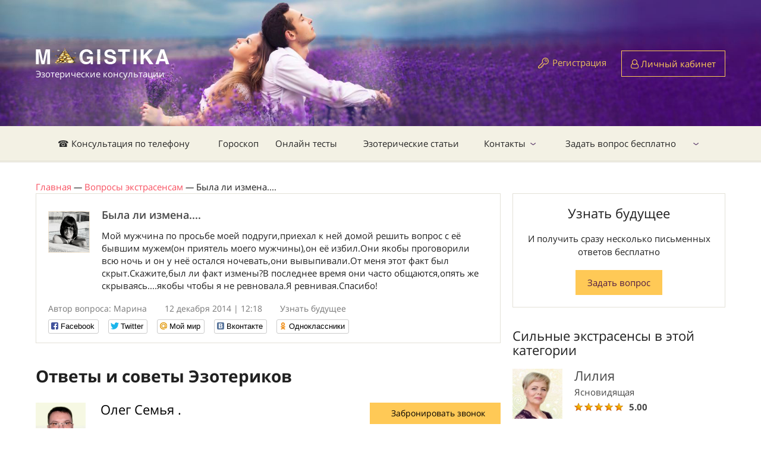

--- FILE ---
content_type: text/html; charset=utf-8
request_url: https://magistika.com/question/byla-li-izmena-8775
body_size: 8554
content:
<!DOCTYPE html>
<html lang="ru" class="no-js" ng-app="App">
<head>
	<meta charset="utf-8" />
	<title>Была ли измена....</title>
	<script>
//<![CDATA[

		var SIGNED_IN = false;
		var CKEDITOR_BROWSE_URL = '/browse';
		var CKEDITOR_UPLOAD_URL = '/upload';
		var STATUS_LIST = [{"id":0,"name":"Нет на линии","css_class":"offline","css_btn_class":"orange","short_caption":"Забронировать","caption":"Забронировать звонок","free_caption":"Забронировать бесплатно"},{"id":1,"name":"Занят","css_class":"busy","css_btn_class":"orange","short_caption":"Забронировать","caption":"Забронировать звонок","free_caption":"Забронировать бесплатно"},{"id":2,"name":"На линии","css_class":"free","css_btn_class":"green","short_caption":"Позвонить сейчас","caption":"Позвонить с сайта","free_caption":"Позвонить бесплатно"}];
		var MESSAGE_PRICE = 0.53;

//]]>
</script>	<meta name="csrf-param" content="authenticity_token" />
<meta name="csrf-token" content="hT2Y8bCWp01r2IIz81BVXT+J6nMdUAljk2be36UdhrdK7UR0lMTEClKMkpdS6U01dY8phr61OnX1XtS5Gwanjw==" />
	<meta name="text/html; charset=utf-8" http-equiv="Content-Type" />
	<meta name="language" content="ru" />
	<meta name="description" content="Мой мужчина по просьбе моей подруги,приехал к ней домой решить вопрос с её бывшим мужем(он приятель моего мужчины),он её избил.Они якобы проговорили всю ночь" />
	<meta name="keywords" content="Была,ли,измена...." />
	<meta http-equiv="X-UA-Compatible" content="IE=edge" />
	<meta name="viewport" content="width=device-width, initial-scale=1.0">
	<link rel="shortcut icon" href="img/favicon.ico" />
	<link rel="stylesheet" media="all" href="https://magistika.com/assets/application-332f6f187912e0e4d9dac85694650996b6f3751b9840442bea4f3123db0cee2f.css" />
	<script src="https://magistika.com/assets/application-987afc2ba53810bd84eae78d0641cfb1fef6e80ef4418fd4cb3d87d0895ee5df.js"></script>
	<!--[if IE]><script src="http://html5shiv.googlecode.com/svn/trunk/html5.js"></script><![endif]-->
	<meta name="yandex-verification" content="44897d7014ba123e" />
	<meta name="google-site-verification" content="Q57X7l9UefDppWjHJRayvt0xe47uj8PVgB3joRVMa-w" />
	<meta name="google-site-verification" content="FRDTA8U2XKgxxY5AEWZS5L-L7Dz5vU1QREdBng4Ka54" />
	<meta name="apple-itunes-app" content="app-id=1089169196" />
	<meta name="google-play-app" content="app-id=rus.codediscuss.magistika" />
	<link rel="apple-touch-icon" href="/icons/default.png">
	<link rel="apple-touch-icon" sizes="152x152" href="/icons/152.png">
	<link rel="apple-touch-icon" sizes="167x167" href="/icons/167.png">
	<link rel="apple-touch-icon" sizes="180x180" href="/icons/180.png">
	<link rel="canonical" href="https://magistika.com/question/byla-li-izmena-8775" />
	
	<!-- Google Tag Manager -->
	<script>(function(w,d,s,l,i){w[l]=w[l]||[];w[l].push({'gtm.start':
	new Date().getTime(),event:'gtm.js'});var f=d.getElementsByTagName(s)[0],
	j=d.createElement(s),dl=l!='dataLayer'?'&l='+l:'';j.async=true;j.src=
	'https://www.googletagmanager.com/gtm.js?id='+i+dl;f.parentNode.insertBefore(j,f);
	})(window,document,'script','dataLayer','GTM-KDWQ9PK');</script>
	<!-- End Google Tag Manager -->
	<meta name="enot" content="95116630819774L0Ux2FL-kG_M9-ZmEZl99EhFF4FIv7n" />
	<meta name="zen-verification" content="3fFOyXx74lxJhXnsfqKC7iIQrDa8vywiSVRn7nqGVkH3qKP0NtLQmTwLiqCslXHm" />
</head>

<body ng-cloak data-ng-controller="MainCtrl as mc" ng-init="">
	<div id="fb-root"></div>
	<div class="hide">
		<div id="dialog-confirm">
			<p><span id="dialog-confirm-text"></span></p>
		</div>
	</div>
	<div class="over_container">

	<header>
		<div class="container">
			<div class="clearfix">
				<div class="header_logo" itemscope itemtype="http://schema.org/Organization">
					<a href="/" itemprop="url"><img src="https://magistika.com/img/logo_main_ny.png" alt="" itemprop="logo" />
					<span class="logo_name">Эзотерические консультации</span></a>
				</div>
				
				  <div class="not_logged hidexs">
    <span class="reglink"><a href="/signup">Регистрация</a></span>
    <a href="/signin" class="btn btn-orange btn-user"><i class="fa fa-user-o" aria-hidden="true"></i> Личный кабинет</a>
  </div>

			</div>
		</div>
	</header><!-- #Header -->

	<nav class="nav">
		<div class="container">
			<div class="nav_menur_outer">
				<div class="show_navmenu"></div>
					<ul class="nav_menu" role="navigation" itemscope itemtype="http://schema.org/SiteNavigationElement">
  <li>
    <a href="/" itemprop="url">☎ Консультация по телефону</a>
  </li>
  <li>
    <a href="/horoscope" itemprop="url">Гороскоп</a>
  </li>
  <li>
    <a href="/tests/" itemprop="url">Онлайн тесты</a>
  </li>
  <li>
    <a href="https://magistika.com/articles" itemprop="url">Эзотерические статьи</a>
  </li>
  <li class="parent">
    <a href="/site/contact" itemprop="url">Контакты</a>
      <ul class="nav_child_menu">
  <li>
    <a href="http://magistika.com/site/faq" itemprop="url">Часто задаваемые вопросы</a>
  </li>
</ul>

  </li>
  <li class="parent">
    <a href="/vopros-ekstrasensu" itemprop="url">Задать вопрос бесплатно</a>
      <ul class="nav_child_menu">
</ul>

  </li>
</ul>

				<div class="login-link">
			    <a href="/signup" class="btn btn-orange btn-user"><i class="fa fa-lock" aria-hidden="true"></i> Регистрация</a>
			    <a href="/signin" class="btn btn-orange btn-user"><i class="fa fa-user-o" aria-hidden="true"></i> Вход</a>
			  </div>
				<!-- <div class="show_search"></div> -->
			</div>
		</div>
		<div class="search_popup">
			<div class="search_popup_in">
				<input type="text" name="search" class="styler" placeholder="Поиск по сайту..." />
				<input type="submit" value="Найти" class="btn btn-orange btn-small" />
			</div>
		</div><!-- #search_popup -->
	</nav><!-- #nav -->

	<section class="middle">
		<div class="container">
			<div ng-cloak class="alert-box" ng-repeat="n in mc.notify.notifications">
				<div ng-html-bind="{{ n.text }}">{{ n.text }}</div>
				<span class="close" ng-click="mc.notify.remove(n)"><i class="fa fa-times" aria-hidden="true"></i></span>
			</div>

				<div aria-label="breadcrumb" itemscope itemtype="http://schema.org/BreadcrumbList">
				      <span itemprop="itemListElement" itemscope itemtype="http://schema.org/ListItem">
								<a itemtype="http://schema.org/Thing" itemprop="item" href="https://magistika.com/"><span itemprop="name">Главная</span></a>
								<meta itemprop="position" content="1" /> <i>&mdash;</i>
							</span>
				      <span itemprop="itemListElement" itemscope itemtype="http://schema.org/ListItem">
								<a itemtype="http://schema.org/Thing" itemprop="item" href="https://magistika.com/vopros-ekstrasensu"><span itemprop="name">Вопросы экстрасенсам</span></a>
								<meta itemprop="position" content="2" /> <i>&mdash;</i>
							</span>
							Была ли измена....
				</div>

				
<div class="row">
  <div class="leftcol">
    <div class="question_item question_item-marg free">
      <div class="question_in">
        <a href="/u10159" modal-link><span class="question_ava"><img src="https://magistika.com/upload/user/871-1.jpg" alt="Марина" /></span></a>
        <h1 class="question_name">Была ли измена....</h1>


        <p>Мой мужчина по просьбе моей подруги,приехал к ней домой решить вопрос с её бывшим мужем(он приятель моего мужчины),он её избил.Они якобы проговорили всю ночь и он у неё остался ночевать,они вывыпивали.От меня этот факт был скрыт.Скажите,был ли факт измены?В последнее время они часто общаются,опять же скрываясь....якобы чтобы я не ревновала.Я ревнивая.Спасибо!</p>
      </div>
      <div class="question_meta">
        <span class="question_author">Автор вопроса: Марина</span>
        <span class="question_date">12 декабря 2014 | 12:18</span>
        <span class="question_more"><a href="/question/viewarea/izmena-i-odinochestvo-7">Узнать будущее</a></span>
      </div>
      <div class="social-likes">
	<div class="facebook" title="Поделиться ссылкой на Фейсбуке">Facebook</div>
	<div class="twitter" title="Поделиться ссылкой в Твиттере">Twitter</div>
	<div class="mailru" title="Поделиться ссылкой в Моём мире">Мой мир</div>
	<div class="vkontakte" title="Поделиться ссылкой во Вконтакте" data-url="http://magistika.ru//question/byla-li-izmena-8775">Вконтакте</div>
	<div class="odnoklassniki" title="Поделиться ссылкой в Одноклассниках">Одноклассники</div>
</div>

    </div><!-- #question_item -->


    <h2>Ответы и советы Эзотериков</h2>

    <div class="answer_meta_outer" data-user-id="7811">
  <div class="answer_meta">
    <div class="answer_text">
      <span class="answer_ava"><a href="/extrasens/oleg-semya-7811"><img src="https://magistika.com/upload/user/3687-1.jpg" alt="Олег Семья ."></a></span>
      <span class="answer_name"><a href="/extrasens/oleg-semya-7811">Олег Семья .</a></span>
      <span class="answer_cat"><a href="/extrasens/oleg-semya-7811"></a></span>
    </div>
    <div class="answer_buttons">
      <a href="javascript:void(0)" ng-click="mc.call_click('/call/7811')" class="btn btn-orange btn-phone"><i class="fa fa-phone"></i> <span class="label">Забронировать звонок</span></a>
      <a href="/dialog?user_id=7811" class="btn2 btn2-message">Написать сообщение</a>
    </div>
  </div><!-- #answer_meta -->

  <article class="post">
    <p>Вот как Вам ответить на Ваш вопрос???
Расскажу Вам байку.
У нас в мужской компании есть один друг у него очень ревнивая жена. Мы часто с друзьями ездим на рыбалку, а этого друга его жена с нами не отпускает, типа Вы там не рыбалкой занимаетесь а пьете с бабами. Скажу честно, рыбачим и о бабах ни разу не задумывались. А вот её муж я точно знаю что гуляет с её лучшей подругой. 
Вот такой вот будет ответ.</p>
  </article>
</div><!-- #answer_meta_outer -->
<div class="answer_meta_outer" data-user-id="47">
  <div class="answer_meta">
    <div class="answer_text">
      <span class="answer_ava"><a href="/extrasens/m-tarolog-47"><img src="https://magistika.com/uploads/files/1048207.png" alt="М А"></a></span>
      <span class="answer_name"><a href="/extrasens/m-tarolog-47">М А</a></span>
      <span class="answer_cat"><a href="/extrasens/m-tarolog-47">Таролог</a></span>
    </div>
    <div class="answer_buttons">
      <a href="javascript:void(0)" ng-click="mc.call_click('/call/47')" class="btn btn-orange btn-phone"><i class="fa fa-phone"></i> <span class="label">Забронировать звонок</span></a>
      <a href="/dialog?user_id=47" class="btn2 btn2-message">Написать сообщение</a>
    </div>
  </div><!-- #answer_meta -->

  <article class="post">
    <p>Здравствуйте! Гадание на картах показало, что не изменял, но в будущем вполне вероятно возникновение такой ситуации, чем меньше вы будете думать об этом, тем меньше вероятности привлечения этой ситуации в вашу жизнь, а постоянно акцентируя на этом внимание - вы своими мыслями и сможете добиться того, чего боитесь, поэтому больше доверяйте, чтоб не привлекать ситуацию.</p>
  </article>
</div><!-- #answer_meta_outer -->


  </div><!-- #leftcol -->


  <aside class="sidebar">
    <div class="widjet2 text-center">
      <div class="lastnews_title">Узнать будущее</div>
      <p>И получить сразу несколько письменных ответов бесплатно</p>
      <a href="/question/zadat-vopros-jekstrasensu" class="btn btn-orange btn-small">Задать вопрос</a>
    </div>

    <div class="hidexs">
      <div class="lastnews_title">Сильные экстрасенсы в этой категории</div>

      <div class="answer_meta_outer answer_meta_outer-small">
        <a href="/extrasens/liliya-yasnovidyaschaya-4">
          <span class="answer_ava"><img src="https://magistika.com/upload/user/14385-1.jpg" alt=""></span>
          <span class="answer_name">Лилия</span>
        </a>
        <span class="answer_cat">Ясновидящая</span>
        <div class="rating">
          <span class="rating__range" my-star-vote="5.0"></span>
          <span class="rating__count2">5.00</span>
        </div>
        <!-- <a href="/dialog?user_id=4" class="btn">Написать</a> -->
      </div><!-- #answer_meta_outer -->
      <div class="answer_meta_outer answer_meta_outer-small">
        <a href="/extrasens/olga-tarolog-8">
          <span class="answer_ava"><img src="https://magistika.com/upload/user/14391-1.jpg" alt=""></span>
          <span class="answer_name">Ольга</span>
        </a>
        <span class="answer_cat">Таролог</span>
        <div class="rating">
          <span class="rating__range" my-star-vote="4.93"></span>
          <span class="rating__count2">4.93</span>
        </div>
        <!-- <a href="/dialog?user_id=8" class="btn">Написать</a> -->
      </div><!-- #answer_meta_outer -->
      <div class="answer_meta_outer answer_meta_outer-small">
        <a href="/extrasens/nadezhda-tarolog-4328">
          <span class="answer_ava"><img src="https://magistika.com/upload/user/14384-1.jpg" alt=""></span>
          <span class="answer_name">Надежда</span>
        </a>
        <span class="answer_cat">Таролог</span>
        <div class="rating">
          <span class="rating__range" my-star-vote="4.8734"></span>
          <span class="rating__count2">4.87</span>
        </div>
        <!-- <a href="/dialog?user_id=4328" class="btn">Написать</a> -->
      </div><!-- #answer_meta_outer -->

    </div>

  </aside><!-- #sidebar -->
</div><!-- #row -->

		</div><!-- #container -->
	</section><!-- #middle -->

	</div><!-- #over_container -->



	<footer>
		<div class="container">
			<div class="row">
				<div class="grid6">
					<div class="grid5">
						<div class="footlogo">
							<img src="https://magistika.com/assets/flogo-8091f7e41463860c8e41593f63e2b8bd96fa3e836c67e854e3a8dd522c9fba67.png" alt="" />
							<p class="hidemob">© 2007-2026</p>
							<p>Консультации экстрасенса онлайн по телефону.</p>
						</div>
						<div class="hidemob footer-info">
							Услуги предоставляемые экспертами носят исключительно информационно - развлекательный характер.
						</div>
					</div>
					<div class="grid7 hidemob">
						<div class="foot_name">Клиентам</div>
						<ul class="foot_menu">
							<li><a href="/vopros-ekstrasensu">Первый вопрос бесплатно</a></li>
							<li><a href="/service/gadanie-po-fotografii-onlayn-35">Гадание по фотографии</a></li>
							<li><a href="/page/kak-popolnit-schet-9">Как пополнить счет</a></li>
							<li><a href="/sp/priglashaem-k-sotrudnichestvu">Стать экспертом</a></li>
							<li class="hidemob"><a href="/sp/partnerskaja-programma-gadanie-onlajjn">Партнерская программа</a></li>
							<li><a href="/dialog?user_id=27740">Поддержка клиентов</a></li>
						</ul>
					</div>
				</div>
				<div class="grid6">
					<div class="grid6 grid6_clients">
						<div class="foot_name hidemob">САЙТ МАГИСТИКА</div>
						<ul class="foot_menu">
							<li><a href="/site/agreement">Правила сервиса</a></li>
							<li><a href="https://magistika.com/site/privacy">Политика конфиденциальности</a></li>
							<li><a href="/site/contact">Контакты</a></li>
							<li class="onlymob"><a href="/dialog?user_id=27740">Поддержка клиентов</a></li>
							<li class="hidemob"><a href="https://magistika.com/udalennaya_rabota_kopirajtera_rerajtera">Работа для копирайтера</a></li>
							<li class="onlymob"><a href="/sp/priglashaem-k-sotrudnichestvu">Стать экспертом</a></li>
							<li><a href="/desktop?e=1">Полная версия сайта</a></li>
						</ul>
					</div>
					<div class="grid6 hidemob">
						<div class="foot_name">Поддержка клиентов</div>
						<p class="contact_p"><i class="fa fa-phone"></i> <a href="tel:+7 (800) 555-33-17">8-800-555-3317</a> <small>(Россия)</small></p>
						<p class="contact_p"><i class="fa fa-phone"></i> <a href="tel:+7 (499) 704-54-11">7 (499) 704-54-11</a> <small>(Звонок из других стран)</small></p>
						<p class="contact_p"><i class="fa fa-envelope"></i> <a href="mailto:help@magistika.com">help@magistika.com</a></p>
						<p class="contact_p contact_p-last"><i class="fa fa-skype"></i> <a href="skype:magistika-com">magistika-com</a></p>
					</div>
					<div class="clear"></div>
					<div class="grid6">
						<div class="foot_name hidemob">Приложение для:</div>
						<div class="appbox">
							<noindex>
								<a rel="nofollow" href="https://itunes.apple.com/us/app/ekstrasensy-onlajn.-gadanie./id1089169196?mt=8"><i class="fa fa-apple"></i> IOS</a>
								<a rel="nofollow" href="https://play.google.com/store/apps/details?id=rus.codediscuss.magistika"><i class="fa fa-android"></i> Android</a>
							</noindex>
						</div>
					</div>
					<div class="grid6 hidemob">
						<div class="foot_name">Мы в соц. сетях:</div>
						<div class="socials">
							<noindex>
								<a target="_blank" rel="nofollow" href="https://ok.ru/group/58169548144694"><i class="fa fa-odnoklassniki"></i></a>
								<a target="_blank" rel="nofollow" href="https://twitter.com/magistika"><i class="fa fa-twitter"></i></a>
								<a target="_blank" rel="nofollow" href="https://www.youtube.com/channel/UCJpgP95MGgz1CYXPp2_XY1A"><i class="fa fa-youtube"></i></a>
								<a target="_blank" rel="nofollow" href="https://www.facebook.com/groups/279290925797152/"><i class="fa fa-facebook"></i></a>
								<a target="_blank" rel="nofollow" href="https://www.instagram.com/magistika.ru/"><i class="fa fa-instagram"></i></a>
							</noindex>
						</div>
					</div>

					<div class="footer-info onlymob">
						Услуги предоставляемые экспертами носят исключительно информационно - развлекательный характер.
					</div>

				</div>
			</div>
		</div>
	</footer><!-- #footer -->


	<div class="modalwin" id="">
		<div class="modal_title">Заголовок</div>
		<form action="#" method="get">
			<fieldset>
				<label>Label</label>
				<input type="text" name="modal" class="styler" required />
				<select name="" id="" class="selectbox">
					<option value="">dasdaad</option>
					<option value="">dasdaad</option>
					<option value="">dasdaad</option>
					<option value="">dasdaad</option>
					<option value="">dasdaad</option>
				</select>
			</fieldset>
			<input type="submit" value="submit" class="button" />
		</form>
		<a href="javascript:$.fancybox.close();" class="modal_close"></a>
	</div><!-- #Modalwin -->
	<div id="in-process"></div>

<!-- Begin Me-Talk -->
<script type='text/javascript'>
 function SupportInit(d, w, m) {
  window.supportAPIMethod = m;
  var s = d.createElement('script');
  s.type ='text/javascript'; s.id = 'supportScript'; s.charset = 'utf-8'; s.async = true;
  s.src = '//me-talk.ru/support/support.js?h=5cd93fa7b638a0eaf83c0bcfe003520c';
  var sc = d.getElementsByTagName('script')[0];
  w[m] = w[m] || function() { (w[m].q = w[m].q || []).push(arguments); };
  if (sc) sc.parentNode.insertBefore(s, sc); else d.documentElement.firstChild.appendChild(s);
 }
 setTimeout(function () { SupportInit(document, window, 'MeTalk') }, 5000);
</script>
<!-- End Me-Talk -->


<!-- Yandex.Metrika counter --> <script type="text/javascript" > (function(m,e,t,r,i,k,a){m[i]=m[i]||function(){(m[i].a=m[i].a||[]).push(arguments)}; m[i].l=1*new Date();k=e.createElement(t),a=e.getElementsByTagName(t)[0],k.async=1,k.src=r,a.parentNode.insertBefore(k,a)}) (window, document, "script", "https://mc.yandex.ru/metrika/tag.js", "ym"); ym(21394309, "init", { clickmap:true, trackLinks:true, accurateTrackBounce:true, webvisor:true, trackHash:true, ecommerce:"dataLayer" }); </script> <!-- /Yandex.Metrika counter -->

<!-- Global site tag (gtag.js) - Google Analytics -->
<script async src="https://www.googletagmanager.com/gtag/js?id=UA-127068036-2"></script>
<script>
  window.dataLayer = window.dataLayer || [];
  function gtag(){dataLayer.push(arguments);}
  gtag('js', new Date());

  gtag('config', 'UA-127068036-2');
</script>

<!-- Google Tag Manager (noscript) -->
<noscript><iframe src="https://www.googletagmanager.com/ns.html?id=GTM-KDWQ9PK"
height="0" width="0" style="display:none;visibility:hidden"></iframe></noscript>
<!-- End Google Tag Manager (noscript) -->



<div id="auth-dialog" class="hide action-dialog">
  <p>Чтобы начать общение выполните действие</p>
	<a class="btn" href="https://magistika.com/signup">Зарегистрироваться</a>
	<a class="btn" href="https://magistika.com/signin">Авторизоваться</a>
</div>
<div>

</div>
<script>
	function loadScripts() {
		var scripts = [
			'https://www.gstatic.com/firebasejs/4.9.0/firebase.js',
			'//yastatic.net/es5-shims/0.0.2/es5-shims.min.js',
			'//yastatic.net/share2/share.js'
		]
		var d = document, w = window;
		for (i in scripts) {
			var s = d.createElement('script');
		  s.type ='text/javascript'; s.id = 'supportScript'; s.charset = 'utf-8'; s.async = true;
		  s.src = scripts[i];
		  var sc = d.getElementsByTagName('script')[0];
		  if (sc) sc.parentNode.insertBefore(s, sc); else d.documentElement.firstChild.appendChild(s);
		}
	}
	setTimeout(loadScripts, 1);
</script>
<script src="https://www.gstatic.com/firebasejs/4.9.0/firebase.js"></script>
</body>
</html>
